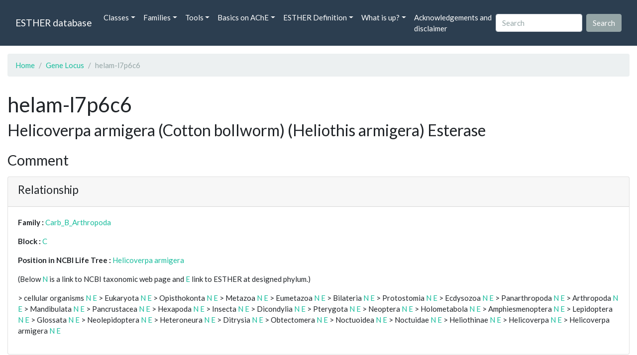

--- FILE ---
content_type: text/html; charset=UTF-8
request_url: https://bioweb.supagro.inrae.fr/ESTHER/gene_locus/helam-l7p6c6
body_size: 5935
content:
<!doctype html>
<html lang="en">
    <head>
        <meta charset="utf-8">
        <meta name="viewport" content="width=device-width, initial-scale=1">
        <title>helam-l7p6c6</title>
        <link href="https://cdn.jsdelivr.net/npm/bootstrap@5.2.3/dist/css/bootstrap.min.css" rel="stylesheet" integrity="sha384-rbsA2VBKQhggwzxH7pPCaAqO46MgnOM80zW1RWuH61DGLwZJEdK2Kadq2F9CUG65" crossorigin="anonymous">
        <link rel="stylesheet" href="https://cdn.jsdelivr.net/npm/bootswatch@4.5.2/dist/flatly/bootstrap.min.css" integrity="sha384-qF/QmIAj5ZaYFAeQcrQ6bfVMAh4zZlrGwTPY7T/M+iTTLJqJBJjwwnsE5Y0mV7QK" crossorigin="anonymous">
        <link rel="stylesheet" href="https://cdn.jsdelivr.net/npm/bootstrap-icons@1.11.3/font/bootstrap-icons.min.css">
        <link rel="stylesheet" href="https://bioweb.supagro.inrae.fr/ESTHER/css/style.css">
        <script src="https://code.jquery.com/jquery-3.6.4.min.js"></script>
    </head>
    <body>
    <nav class="navbar navbar-dark navbar-expand-lg bg-primary mb-3" data-bs-theme="dark">
        <div class="container-fluid">
            <a class="navbar-brand" href="https://bioweb.supagro.inrae.fr/ESTHER/">ESTHER database</a>
                <button class="navbar-toggler" type="button" data-bs-toggle="collapse" data-bs-target="#navbarColor01" aria-controls="navbarColor01" aria-expanded="false" aria-label="Toggle navigation">
                    <span class="navbar-toggler-icon"></span>
                </button>
                <div class="collapse navbar-collapse" id="navbarColor01">
                    <ul class="navbar-nav me-auto">
                        <li class="nav-item dropdown">
                            <a class="nav-link dropdown-toggle" data-bs-toggle="dropdown" href="#" role="button" aria-haspopup="true" aria-expanded="false">Classes</a>
                            <div class="dropdown-menu">
                                <a class="dropdown-item" href="https://bioweb.supagro.inrae.fr/ESTHER/author">Author</a>
                                <a class="dropdown-item" href="https://bioweb.supagro.inrae.fr/ESTHER/block">Block</a>
                                <a class="dropdown-item" href="https://bioweb.supagro.inrae.fr/ESTHER/chemical">Chemical</a>
                                <a class="dropdown-item" href="https://bioweb.supagro.inrae.fr/ESTHER/disease">Disease</a>
                                <a class="dropdown-item d-none" href="https://bioweb.supagro.inrae.fr/ESTHER/enzyme">Enzyme</a>
                                <a class="dropdown-item" href="https://bioweb.supagro.inrae.fr/ESTHER/family">Family</a>
                                <a class="dropdown-item" href="https://bioweb.supagro.inrae.fr/ESTHER/gene_locus">Genes Locus</a>
                                <a class="dropdown-item" href="https://bioweb.supagro.inrae.fr/ESTHER/inhibitor">Inhibitor</a>
                                <a class="dropdown-item" href="https://bioweb.supagro.inrae.fr/ESTHER/interact_gene_locus">Interact Gene Locus</a>
                                <a class="dropdown-item" href="https://bioweb.supagro.inrae.fr/ESTHER/mutation">Mutation</a>
                                <a class="dropdown-item" href="https://bioweb.supagro.inrae.fr/ESTHER/paper">Paper</a>
                                <a class="dropdown-item" href="https://bioweb.supagro.inrae.fr/ESTHER/reactivator">Reactivator</a>
                                <a class="dropdown-item" href="https://bioweb.supagro.inrae.fr/ESTHER/species">Species</a>
                                <a class="dropdown-item" href="https://bioweb.supagro.inrae.fr/ESTHER/structure">Structure</a>
                                <a class="dropdown-item" href="https://bioweb.supagro.inrae.fr/ESTHER/substrate">Substrate</a>
                                <a class="dropdown-item" href="https://bioweb.supagro.inrae.fr/ESTHER/type_inhibitor">Type inhibitor</a>
                                <a class="dropdown-item" href="https://bioweb.supagro.inrae.fr/ESTHER/type_reactivator">Type reactivator</a>
                                <a class="dropdown-item" href="https://bioweb.supagro.inrae.fr/ESTHER/type_substrate">Type substrate</a>
                            </div>
                        </li>

                        <li class="nav-item dropdown">
                            <a class="nav-link dropdown-toggle" data-bs-toggle="dropdown" href="#" role="button" aria-haspopup="true" aria-expanded="false">Families</a>
                            <div class="dropdown-menu">
                                <a class="dropdown-item" href="https://bioweb.supagro.inrae.fr/ESTHER/overallTable">Overall table</a>
                                <a class="dropdown-item" href="https://bioweb.supagro.inrae.fr/ESTHER/allfigfamily">All figures of families</a>
                            </div>
                        </li>
                        <li class="nav-item dropdown">
                            <a class="nav-link dropdown-toggle" data-bs-toggle="dropdown" href="#" role="button" aria-haspopup="true" aria-expanded="false">Tools</a>
                            <div class="dropdown-menu">
                                <a class="dropdown-item" href="https://bioweb.supagro.inrae.fr/ESTHER/hmmer">HMMER</a>
                                <a class="dropdown-item" href="https://bioweb.supagro.inrae.fr/ESTHER/blast">BLAST</a>
                            </div>
                        </li>
                        <li class="nav-item dropdown">
                            <a class="nav-link dropdown-toggle" data-bs-toggle="dropdown" href="#" role="button" aria-haspopup="true" aria-expanded="false">Basics on AChE</a>
                            <div class="dropdown-menu">
                                <a class="dropdown-item" href="https://bioweb.supagro.inrae.fr/ESTHER/what/kineticpage">Kinetics notes</a>
                                <a class="dropdown-item" href="https://bioweb.supagro.inrae.fr/ESTHER/what/genes">Gene Structures</a>
                                <a class="dropdown-item" href="https://bioweb.supagro.inrae.fr/ESTHER/what/molforms">Molecular forms</a>
                                <a class="dropdown-item" href="https://bioweb.supagro.inrae.fr/ESTHER/family/AChE">AChE Family</a>
                                <a class="dropdown-item" href="https://bioweb.supagro.inrae.fr/ESTHER/gene_locus/human-ACHE">Human ACHE</a>
                            </div>
                        </li>
                        <li class="nav-item dropdown">
                            <a class="nav-link dropdown-toggle" data-bs-toggle="dropdown" href="#" role="button" aria-haspopup="true" aria-expanded="false">ESTHER Definition</a>
                            <div class="dropdown-menu">
                                <a class="dropdown-item" href="https://bioweb.supagro.inrae.fr/ESTHER/definition/">Definition</a>
                                <a class="dropdown-item" href="definition_biblio">Definition biblio</a>
                            </div>
                        </li>
                        <li class="nav-item dropdown">
                            <a class="nav-link dropdown-toggle" data-bs-toggle="dropdown" href="#" role="button" aria-haspopup="true" aria-expanded="false">What is up?</a>
                            <div class="dropdown-menu">
                                <a class="dropdown-item" href="https://bioweb.supagro.inrae.fr/ESTHER/meeting">Meeting</a>
                                <a class="dropdown-item" href="https://bioweb.supagro.inrae.fr/ESTHER/SupData">Supplementary data</a>
                                <a class="dropdown-item" href="https://bioweb.supagro.inrae.fr/ESTHER/last_modifications">Latest Modifications</a>
                                <a class="dropdown-item" href="https://bioweb.supagro.inrae.fr/ESTHER/year">Bibliography (all years)</a>
                            </div>
                        </li>
                        <li class="nav-item">
                            <a class="nav-link" href="https://bioweb.supagro.inrae.fr/ESTHER/acknowledgement/">Acknowledgements and disclaimer</a>
                        </li>
                        
                    </ul>
                    <form action="https://bioweb.supagro.inrae.fr/ESTHER/search/" method="GET" class="d-flex">
                        <input value=""
                                minlength="3" maxlength="255" class="form-control me-sm-2" name="search" type="text" placeholder="Search">
                        <input class="btn btn-secondary my-2 my-sm-0" type="submit" value="Search">
                    </form>
                </div>
            </div>
        </nav><div class="container-fluid">

    <div class="row mb-3">
        <div class="col-md-12">
            <ol class="breadcrumb">
                <li class="breadcrumb-item"><a href="https://bioweb.supagro.inrae.fr/ESTHER/">Home</a></li>
                <li class="breadcrumb-item"><a href="https://bioweb.supagro.inrae.fr/ESTHER/gene_locus">Gene Locus</a></li>
                <li class="breadcrumb-item active">helam-l7p6c6</li>
            </ol>
        </div>
    </div>

    <div class="row mb-3">
        <div class="col-12">
            <h1>helam-l7p6c6 </h1>
            <p class="h3">Helicoverpa armigera (Cotton bollworm) (Heliothis armigera) Esterase</p>
        </div>
    </div>

    <div class="row mb-3">
        <div class="col-md-12">
            <h3>Comment</h3>
            <p class="fs-5"></p>

            <div class="card">
                <div class="card-header">
                    <h4>Relationship</h4>
                </div>
                <div class="card-body">
                    <p><span class="fw-bold">Family : </span>
                                        <a href="https://bioweb.supagro.inrae.fr/ESTHER/family/Carb_B_Arthropoda">Carb_B_Arthropoda</a>
                                        </p>
                    <p><span class="fw-bold">Block : </span>
                                            <a href="https://bioweb.supagro.inrae.fr/ESTHER/block/C">C</a>
                                        </p>
                    <p>
                        <span class="fw-bold">Position in NCBI Life Tree : </span>
                                                <a target="_blank" rel="noopener" href="https://www.ncbi.nlm.nih.gov/Taxonomy/Browser/wwwtax.cgi/wgetorg?name=Helicoverpa armigera">Helicoverpa armigera</a>
                                            </p>
                    <p>
                        <p>(Below <a href="https://www.ncbi.nlm.nih.gov/Taxonomy/Browser/wwwtax.cgi?mode=Root" target="_blank">N</a> is a link to NCBI taxonomic web page and <a href="https://bioweb.supagro.inrae.fr/ESTHER/tax">E</a> link to ESTHER at designed phylum.)</p>
                                                                                    &gt; cellular organisms <a target="_blank" href="http://www.ncbi.nlm.nih.gov/Taxonomy/Browser/wwwtax.cgi/wgetorg?name=cellular organisms">N</a> 
                                <a target="_blank" href="https://bioweb.supagro.inrae.fr/ESTHER/tax/cellular organisms">E</a> 
                                                            &gt; Eukaryota <a target="_blank" href="http://www.ncbi.nlm.nih.gov/Taxonomy/Browser/wwwtax.cgi/wgetorg?name=Eukaryota">N</a> 
                                <a target="_blank" href="https://bioweb.supagro.inrae.fr/ESTHER/tax/Eukaryota">E</a> 
                                                            &gt; Opisthokonta <a target="_blank" href="http://www.ncbi.nlm.nih.gov/Taxonomy/Browser/wwwtax.cgi/wgetorg?name=Opisthokonta">N</a> 
                                <a target="_blank" href="https://bioweb.supagro.inrae.fr/ESTHER/tax/Opisthokonta">E</a> 
                                                            &gt; Metazoa <a target="_blank" href="http://www.ncbi.nlm.nih.gov/Taxonomy/Browser/wwwtax.cgi/wgetorg?name=Metazoa">N</a> 
                                <a target="_blank" href="https://bioweb.supagro.inrae.fr/ESTHER/tax/Metazoa">E</a> 
                                                            &gt; Eumetazoa <a target="_blank" href="http://www.ncbi.nlm.nih.gov/Taxonomy/Browser/wwwtax.cgi/wgetorg?name=Eumetazoa">N</a> 
                                <a target="_blank" href="https://bioweb.supagro.inrae.fr/ESTHER/tax/Eumetazoa">E</a> 
                                                            &gt; Bilateria <a target="_blank" href="http://www.ncbi.nlm.nih.gov/Taxonomy/Browser/wwwtax.cgi/wgetorg?name=Bilateria">N</a> 
                                <a target="_blank" href="https://bioweb.supagro.inrae.fr/ESTHER/tax/Bilateria">E</a> 
                                                            &gt; Protostomia <a target="_blank" href="http://www.ncbi.nlm.nih.gov/Taxonomy/Browser/wwwtax.cgi/wgetorg?name=Protostomia">N</a> 
                                <a target="_blank" href="https://bioweb.supagro.inrae.fr/ESTHER/tax/Protostomia">E</a> 
                                                            &gt; Ecdysozoa <a target="_blank" href="http://www.ncbi.nlm.nih.gov/Taxonomy/Browser/wwwtax.cgi/wgetorg?name=Ecdysozoa">N</a> 
                                <a target="_blank" href="https://bioweb.supagro.inrae.fr/ESTHER/tax/Ecdysozoa">E</a> 
                                                            &gt; Panarthropoda <a target="_blank" href="http://www.ncbi.nlm.nih.gov/Taxonomy/Browser/wwwtax.cgi/wgetorg?name=Panarthropoda">N</a> 
                                <a target="_blank" href="https://bioweb.supagro.inrae.fr/ESTHER/tax/Panarthropoda">E</a> 
                                                            &gt; Arthropoda <a target="_blank" href="http://www.ncbi.nlm.nih.gov/Taxonomy/Browser/wwwtax.cgi/wgetorg?name=Arthropoda">N</a> 
                                <a target="_blank" href="https://bioweb.supagro.inrae.fr/ESTHER/tax/Arthropoda">E</a> 
                                                            &gt; Mandibulata <a target="_blank" href="http://www.ncbi.nlm.nih.gov/Taxonomy/Browser/wwwtax.cgi/wgetorg?name=Mandibulata">N</a> 
                                <a target="_blank" href="https://bioweb.supagro.inrae.fr/ESTHER/tax/Mandibulata">E</a> 
                                                            &gt; Pancrustacea <a target="_blank" href="http://www.ncbi.nlm.nih.gov/Taxonomy/Browser/wwwtax.cgi/wgetorg?name=Pancrustacea">N</a> 
                                <a target="_blank" href="https://bioweb.supagro.inrae.fr/ESTHER/tax/Pancrustacea">E</a> 
                                                            &gt; Hexapoda <a target="_blank" href="http://www.ncbi.nlm.nih.gov/Taxonomy/Browser/wwwtax.cgi/wgetorg?name=Hexapoda">N</a> 
                                <a target="_blank" href="https://bioweb.supagro.inrae.fr/ESTHER/tax/Hexapoda">E</a> 
                                                            &gt; Insecta <a target="_blank" href="http://www.ncbi.nlm.nih.gov/Taxonomy/Browser/wwwtax.cgi/wgetorg?name=Insecta">N</a> 
                                <a target="_blank" href="https://bioweb.supagro.inrae.fr/ESTHER/tax/Insecta">E</a> 
                                                            &gt; Dicondylia <a target="_blank" href="http://www.ncbi.nlm.nih.gov/Taxonomy/Browser/wwwtax.cgi/wgetorg?name=Dicondylia">N</a> 
                                <a target="_blank" href="https://bioweb.supagro.inrae.fr/ESTHER/tax/Dicondylia">E</a> 
                                                            &gt; Pterygota <a target="_blank" href="http://www.ncbi.nlm.nih.gov/Taxonomy/Browser/wwwtax.cgi/wgetorg?name=Pterygota">N</a> 
                                <a target="_blank" href="https://bioweb.supagro.inrae.fr/ESTHER/tax/Pterygota">E</a> 
                                                            &gt; Neoptera <a target="_blank" href="http://www.ncbi.nlm.nih.gov/Taxonomy/Browser/wwwtax.cgi/wgetorg?name=Neoptera">N</a> 
                                <a target="_blank" href="https://bioweb.supagro.inrae.fr/ESTHER/tax/Neoptera">E</a> 
                                                            &gt; Holometabola <a target="_blank" href="http://www.ncbi.nlm.nih.gov/Taxonomy/Browser/wwwtax.cgi/wgetorg?name=Holometabola">N</a> 
                                <a target="_blank" href="https://bioweb.supagro.inrae.fr/ESTHER/tax/Holometabola">E</a> 
                                                            &gt; Amphiesmenoptera <a target="_blank" href="http://www.ncbi.nlm.nih.gov/Taxonomy/Browser/wwwtax.cgi/wgetorg?name=Amphiesmenoptera">N</a> 
                                <a target="_blank" href="https://bioweb.supagro.inrae.fr/ESTHER/tax/Amphiesmenoptera">E</a> 
                                                            &gt; Lepidoptera <a target="_blank" href="http://www.ncbi.nlm.nih.gov/Taxonomy/Browser/wwwtax.cgi/wgetorg?name=Lepidoptera">N</a> 
                                <a target="_blank" href="https://bioweb.supagro.inrae.fr/ESTHER/tax/Lepidoptera">E</a> 
                                                            &gt; Glossata <a target="_blank" href="http://www.ncbi.nlm.nih.gov/Taxonomy/Browser/wwwtax.cgi/wgetorg?name=Glossata">N</a> 
                                <a target="_blank" href="https://bioweb.supagro.inrae.fr/ESTHER/tax/Glossata">E</a> 
                                                            &gt; Neolepidoptera <a target="_blank" href="http://www.ncbi.nlm.nih.gov/Taxonomy/Browser/wwwtax.cgi/wgetorg?name=Neolepidoptera">N</a> 
                                <a target="_blank" href="https://bioweb.supagro.inrae.fr/ESTHER/tax/Neolepidoptera">E</a> 
                                                            &gt; Heteroneura <a target="_blank" href="http://www.ncbi.nlm.nih.gov/Taxonomy/Browser/wwwtax.cgi/wgetorg?name=Heteroneura">N</a> 
                                <a target="_blank" href="https://bioweb.supagro.inrae.fr/ESTHER/tax/Heteroneura">E</a> 
                                                            &gt; Ditrysia <a target="_blank" href="http://www.ncbi.nlm.nih.gov/Taxonomy/Browser/wwwtax.cgi/wgetorg?name=Ditrysia">N</a> 
                                <a target="_blank" href="https://bioweb.supagro.inrae.fr/ESTHER/tax/Ditrysia">E</a> 
                                                            &gt; Obtectomera <a target="_blank" href="http://www.ncbi.nlm.nih.gov/Taxonomy/Browser/wwwtax.cgi/wgetorg?name=Obtectomera">N</a> 
                                <a target="_blank" href="https://bioweb.supagro.inrae.fr/ESTHER/tax/Obtectomera">E</a> 
                                                            &gt; Noctuoidea <a target="_blank" href="http://www.ncbi.nlm.nih.gov/Taxonomy/Browser/wwwtax.cgi/wgetorg?name=Noctuoidea">N</a> 
                                <a target="_blank" href="https://bioweb.supagro.inrae.fr/ESTHER/tax/Noctuoidea">E</a> 
                                                            &gt; Noctuidae <a target="_blank" href="http://www.ncbi.nlm.nih.gov/Taxonomy/Browser/wwwtax.cgi/wgetorg?name=Noctuidae">N</a> 
                                <a target="_blank" href="https://bioweb.supagro.inrae.fr/ESTHER/tax/Noctuidae">E</a> 
                                                            &gt; Heliothinae <a target="_blank" href="http://www.ncbi.nlm.nih.gov/Taxonomy/Browser/wwwtax.cgi/wgetorg?name=Heliothinae">N</a> 
                                <a target="_blank" href="https://bioweb.supagro.inrae.fr/ESTHER/tax/Heliothinae">E</a> 
                                                            &gt; Helicoverpa <a target="_blank" href="http://www.ncbi.nlm.nih.gov/Taxonomy/Browser/wwwtax.cgi/wgetorg?name=Helicoverpa">N</a> 
                                <a target="_blank" href="https://bioweb.supagro.inrae.fr/ESTHER/tax/Helicoverpa">E</a> 
                                                            &gt; Helicoverpa armigera <a target="_blank" href="http://www.ncbi.nlm.nih.gov/Taxonomy/Browser/wwwtax.cgi/wgetorg?name=Helicoverpa armigera">N</a> 
                                <a target="_blank" href="https://bioweb.supagro.inrae.fr/ESTHER/tax/Helicoverpa armigera">E</a> 
                                
                            
                    </p>

                </div>
            </div>
        </div>
    </div>

    <div class="row mb-3">
			<div class="col-md-6">
                <div class="card">
                    <div class="card-header">
                        <h3>Molecular evidence</h3>
                    </div>
                    <div class="card-body p-0">
                        <div class="accordion" id="accordionMolecular">
                            <!-- Mutation -->
                            <div class="accordion-item">
                                <h2 class="accordion-header" id="panelMutationHeading">
                                    <button class="accordion-button collapsed" type="button" data-bs-toggle="collapse" data-bs-target="#panelsMutationCollapse" aria-expanded="false" aria-controls="panelsMutationCollapse">
                                        Mutation (0)
                                    </button>
                                </h2>
                                <div id="panelsMutationCollapse" class="accordion-collapse collapse" aria-labelledby="panelMutationHeading">
                                    <div class="accordion-body">
                                                                                    No mutation
                                                                            </div>
                                </div>
                            </div>

                            <!-- Structure -->
                            <div class="accordion-item">
                                <h2 class="accordion-header" id="panelStructureHeading">
                                    <button class="accordion-button collapsed" type="button" data-bs-toggle="collapse" data-bs-target="#panelsStructureCollapse" aria-expanded="false" aria-controls="panelsStructureCollapse">
                                        Structure (0)
                                    </button>
                                </h2>
                                <div id="panelsStructureCollapse" class="accordion-collapse collapse" aria-labelledby="panelStructureHeading">
                                    <div class="accordion-body">
                                                                                    No structure
                                                                            </div>
                                </div>
                            </div>

                            <!-- Kinetic -->
                            <div class="accordion-item">
                                <h2 class="accordion-header" id="panelKineticHeading">
                                    <button class="accordion-button collapsed" type="button" data-bs-toggle="collapse" data-bs-target="#panelsKineticCollapse" aria-expanded="false" aria-controls="panelsKineticCollapse">
                                        Kinetic (0)
                                    </button>
                                </h2>
                                <div id="panelsKineticCollapse" class="accordion-collapse collapse" aria-labelledby="panelKineticHeading">
                                    <div class="accordion-body">
                                                                                    No kinetic
                                                                            </div>
                                </div>
                            </div>

                            <!-- Disease -->
                            <div class="accordion-item">
                                <h2 class="accordion-header" id="panelDiseaseHeading">
                                    <button class="accordion-button collapsed" type="button" data-bs-toggle="collapse" data-bs-target="#panelsDiseaseCollapse" aria-expanded="false" aria-controls="panelsDiseaseCollapse">
                                        Disease (0)
                                    </button>
                                </h2>
                                <div id="panelsDiseaseCollapse" class="accordion-collapse collapse" aria-labelledby="panelDiseaseHeading">
                                    <div class="accordion-body">
                                                                                    No disease
                                                                            </div>
                                </div>
                            </div>

                            <!-- Substrate -->
                            <div class="accordion-item">
                                <h2 class="accordion-header" id="panelSubstrateHeading">
                                    <button class="accordion-button collapsed" type="button" data-bs-toggle="collapse" data-bs-target="#panelsSubstrateCollapse" aria-expanded="false" aria-controls="panelsSubstrateCollapse">
                                        Substrate (0)
                                    </button>
                                </h2>
                                <div id="panelsSubstrateCollapse" class="accordion-collapse collapse" aria-labelledby="panelSubstrateHeading">
                                    <div class="accordion-body">
                                                                                    No substrate
                                                                            </div>
                                </div>
                            </div>

                            <!-- Inhibitor -->
                            <div class="accordion-item">
                                <h2 class="accordion-header" id="panelInhibitorHeading">
                                    <button class="accordion-button collapsed" type="button" data-bs-toggle="collapse" data-bs-target="#panelsInhibitorCollapse" aria-expanded="false" aria-controls="panelsInhibitorCollapse">
                                        Inhibitor (0)
                                    </button>
                                </h2>
                                <div id="panelsInhibitorCollapse" class="accordion-collapse collapse" aria-labelledby="panelInhibitorHeading">
                                    <div class="accordion-body">
                                                                                    No inhibitor
                                                                            </div>
                                </div>
                            </div>
                        </div>
                    </div>
                </div>
			</div>

			<div class="col-md-6">
                <div class="card">
                    <div class="card-header">
                        <h3>Database</h3>
                    </div>
                    <div class="card-body p-0">
                        <div class="accordion" id="accordionDatabase">

                            <!-- Genbank -->
                            <div class="accordion-item">
                                <h2 class="accordion-header" id="panelGenbankHeading">
                                    <button class="accordion-button collapsed" type="button" data-bs-toggle="collapse" data-bs-target="#panelsGenbankCollapse" aria-expanded="false" aria-controls="panelsGenbankCollapse">
                                        Genbank (1)
                                    </button>
                                </h2>
                                <div id="panelsGenbankCollapse" class="accordion-collapse collapse" aria-labelledby="panelGenbankHeading">
                                    <div class="accordion-body">
                                                                                                                            <a class="d-block" target="_blank" rel="noopener" href="http://www.ncbi.nlm.nih.gov/entrez/query.fcgi?cmd=search&db=Nucleotide&term=JX306730">JX306730</a>
                                                                                                                    </div>
                                </div>
                            </div>

                            <!-- Interpro -->
                            <div class="accordion-item">
                                <h2 class="accordion-header" id="panelInterproHeading">
                                    <button class="accordion-button collapsed" type="button" data-bs-toggle="collapse" data-bs-target="#panelsInterproCollapse" aria-expanded="false" aria-controls="panelsInterproCollapse">
                                        Interpro (1)
                                    </button>
                                </h2>
                                <div id="panelsInterproCollapse" class="accordion-collapse collapse" aria-labelledby="panelInterproHeading">
                                    <div class="accordion-body">
                                                                                                                            <a class="d-block" target="_blank" rel="noopener" href="http://www.ebi.ac.uk/interpro/protein/L7P6C6">L7P6C6</a></td>
                                                                                                                    </div>
                                </div>
                            </div>

                            <!-- Pfam -->
                            <div class="accordion-item">
                                <h2 class="accordion-header" id="panelPfamHeading">
                                    <button class="accordion-button collapsed" type="button" data-bs-toggle="collapse" data-bs-target="#panelsPfamCollapse" aria-expanded="false" aria-controls="panelsPfamCollapse">
                                        Pfam (1)
                                    </button>
                                </h2>
                                <div id="panelsPfamCollapse" class="accordion-collapse collapse" aria-labelledby="panelPfamHeading">
                                    <div class="accordion-body">
                                                                                                                            <a class="d-block" target="_blank" rel="noopener" href="http://www.ebi.ac.uk/interpro/protein/L7P6C6">L7P6C6</a>
                                                                                                                    </div>
                                </div>
                            </div>

                            <!-- UniProt -->
                            <div class="accordion-item">
                                <h2 class="accordion-header" id="panelUniProtHeading">
                                    <button class="accordion-button collapsed" type="button" data-bs-toggle="collapse" data-bs-target="#panelsUniProtCollapse" aria-expanded="false" aria-controls="panelsUniProtCollapse">
                                        UniProt (1)
                                    </button>
                                </h2>
                                <div id="panelsUniProtCollapse" class="accordion-collapse collapse" aria-labelledby="panelUniProtHeading">
                                    <div class="accordion-body">
                                                                                                                            <a class="d-block" target="_blank" rel="noopener" href="http://www.uniprot.org/uniprot/L7P6C6">L7P6C6</a>
                                                                                                                    </div>
                                </div>
                            </div>


                            <!-- PIRSF -->
                            <div class="accordion-item">
                                <h2 class="accordion-header" id="panelPIRSFHeading">
                                    <button class="accordion-button collapsed" type="button" data-bs-toggle="collapse" data-bs-target="#panelsPIRSFCollapse" aria-expanded="false" aria-controls="panelsPIRSFCollapse">
                                        PIRSF (1)
                                    </button>
                                </h2>
                                <div id="panelsPIRSFCollapse" class="accordion-collapse collapse" aria-labelledby="panelPIRSFHeading">
                                    <div class="accordion-body">
                                                                                                                            <a class="d-block" target="_blank" rel="noopener" href="https://proteininformationresource.org/cgi-bin/textsearch.pl?sitesearch=on&submit.x=0&submit.y=0&field0=IDACC&search=1&query0=L7P6C6">L7P6C6</a>
                                                                                                                    </div>
                                </div>
                            </div>

                            <!-- SUPERFAM -->
                            <div class="accordion-item">
                                <h2 class="accordion-header" id="panelSUPERFAMHeading">
                                    <button class="accordion-button collapsed" type="button" data-bs-toggle="collapse" data-bs-target="#panelsSUPERFAMCollapse" aria-expanded="false" aria-controls="panelsSUPERFAMCollapse">
                                        SUPERFAM (1)
                                    </button>
                                </h2>
                                <div id="panelsSUPERFAMCollapse" class="accordion-collapse collapse" aria-labelledby="panelSUPERFAMHeading">
                                    <div class="accordion-body">
                                                                                                                            <a class="d-block" target="_blank" rel="noopener" href="https://supfam.mrc-lmb.cam.ac.uk/SUPERFAMILY/cgi-bin/gene.cgi?genome=up;seqid=L7P6C6">L7P6C6</a>
                                                                                                                    </div>
                                </div>
                            </div>

                        </div>
                    </div>
                </div>
            </div>
		</div>

		<div class="row mb-3">
			<div class="col-md-12">
                <div class="card">
                    <div class="card-header">
                        <h3>Sequence</h3>
                    </div>
                    <div class="card-body">
                                                <h4>Peptide</h4>
                        <p><span class="peptide-container" data-total-characters="10">MVKSLILLCL</span><span class="peptide-container" data-total-characters="20">LSLVYSDNPV</span><span class="peptide-container" data-total-characters="30">KTKGFVRVLT</span><span class="peptide-container" data-total-characters="40">RKGVIQGKVH</span><span class="peptide-container" data-total-characters="50">DGYNTFFGIP</span><span class="peptide-container" data-total-characters="60">YAKVNEENPF</span><span class="peptide-container" data-total-characters="70">GRILDYPNFN</span><span class="peptide-container" data-total-characters="80">DTFIADDPSV</span><span class="peptide-container" data-total-characters="90">LCPQVYFNDN</span><span class="peptide-container" data-total-characters="100">GVLQCLILNI</span><span class="peptide-container" data-total-characters="110">YVPHSASTNN</span><span class="peptide-container" data-total-characters="120">LLPILVWFHG</span><span class="peptide-container" data-total-characters="130">GGFAFGSSGE</span><span class="peptide-container" data-total-characters="140">YGGQYLVKHD</span><span class="peptide-container" data-total-characters="150">IIVITVNYRQ</span><span class="peptide-container" data-total-characters="160">GAYGFLCLDD</span><span class="peptide-container" data-total-characters="170">RNVPGNQGMK</span><span class="peptide-container" data-total-characters="180">DQIEALRWIK</span><span class="peptide-container" data-total-characters="190">RHIANFGGDP</span><span class="peptide-container" data-total-characters="200">SKVTIAGESY</span><span class="peptide-container" data-total-characters="210">GGGAVDLHLY</span><span class="peptide-container" data-total-characters="220">SNYEMLFDKA</span><span class="peptide-container" data-total-characters="230">IVQSGSIYVT</span><span class="peptide-container" data-total-characters="240">EGIFIKPDYN</span><span class="peptide-container" data-total-characters="250">AAIKLATYLG</span><span class="peptide-container" data-total-characters="260">YNVTTTVKAL</span><span class="peptide-container" data-total-characters="270">EVLAKANPSD</span><span class="peptide-container" data-total-characters="280">VNAATRNMSM</span><span class="peptide-container" data-total-characters="290">ILTLCKEKKF</span><span class="peptide-container" data-total-characters="300">QGVTNFITDD</span><span class="peptide-container" data-total-characters="310">PFHLSKPNRI</span><span class="peptide-container" data-total-characters="320">KRTSIMIGYT</span><span class="peptide-container" data-total-characters="330">SQEMLYEFAN</span><span class="peptide-container" data-total-characters="340">KPQSHYDRLG</span><span class="peptide-container" data-total-characters="350">NPFLPQLTKT</span><span class="peptide-container" data-total-characters="360">FILPKSELLR</span><span class="peptide-container" data-total-characters="370">LSSIVQHFYL</span><span class="peptide-container" data-total-characters="380">GGKTAGPETE</span><span class="peptide-container" data-total-characters="390">LELSNFLSDF</span><span class="peptide-container" data-total-characters="400">AINYGVEWSV</span><span class="peptide-container" data-total-characters="410">SRYIEQNAKA</span><span class="peptide-container" data-total-characters="420">VYKYMFSYTG</span><span class="peptide-container" data-total-characters="430">GSDYQNVTGS</span><span class="peptide-container" data-total-characters="440">GASHTEELKY</span><span class="peptide-container" data-total-characters="450">LFNWVWANPP</span><span class="peptide-container" data-total-characters="460">SMPEQVLIRD</span><span class="peptide-container" data-total-characters="470">RMTTMWANFV</span><span class="peptide-container" data-total-characters="480">KFGNPTPLET</span><span class="peptide-container" data-total-characters="490">DLIPLTWTPV</span><span class="peptide-container" data-total-characters="500">SMSARPYMNI</span><span class="peptide-container" data-total-characters="510">DVNMELRNFA</span><span class="peptide-container" data-total-characters="520">FRHRMAFWEL</span><span class="peptide-container" data-total-characters="530">VWHTYGKKHV</span><span class="peptide-container" >LLSDKSPPSL</span></p>
                            <div class="d-flex justify-content-around align-items-center">
                                                                                                <form target="_blank" action="https://bioweb.supagro.inrae.fr/ESTHER/blast" method="POST" name="blastform" enctype="multipart/form-data">                            
                                    <input type="hidden" name="program" value="blastp">                  
                                    <textarea class="d-none" name="sequence" id="">>1
                                        MVKSLILLCLLSLVYSDNPVKTKGFVRVLTRKGVIQGKVHDGYNTFFGIP
YAKVNEENPFGRILDYPNFNDTFIADDPSVLCPQVYFNDNGVLQCLILNI
YVPHSASTNNLLPILVWFHGGGFAFGSSGEYGGQYLVKHDIIVITVNYRQ
GAYGFLCLDDRNVPGNQGMKDQIEALRWIKRHIANFGGDPSKVTIAGESY
GGGAVDLHLYSNYEMLFDKAIVQSGSIYVTEGIFIKPDYNAAIKLATYLG
YNVTTTVKALEVLAKANPSDVNAATRNMSMILTLCKEKKFQGVTNFITDD
PFHLSKPNRIKRTSIMIGYTSQEMLYEFANKPQSHYDRLGNPFLPQLTKT
FILPKSELLRLSSIVQHFYLGGKTAGPETELELSNFLSDFAINYGVEWSV
SRYIEQNAKAVYKYMFSYTGGSDYQNVTGSGASHTEELKYLFNWVWANPP
SMPEQVLIRDRMTTMWANFVKFGNPTPLETDLIPLTWTPVSMSARPYMNI
DVNMELRNFAFRHRMAFWELVWHTYGKKHVLLSDKSPPSL                                    </textarea>
                                    <input type="hidden" name="datalib" value="/mnt/projetweb/esther/public/Fasta/Carb_B_Arthropoda.pep">
                                    <input type="hidden" name="adv_param" value="default">
                                    <input type="hidden" name="outfmt" value="16">
                       				<input class="d-none" type="file" name="seqfile" />
                                    <input name= "search" class="btn btn-primary" type="submit" value="BLAST vs Carb_B_Arthropoda">
                                </form>                    
                                                            
                                                                <form target="_blank" action="https://bioweb.supagro.inrae.fr/ESTHER/blast" method="POST" name="blastform" enctype="multipart/form-data">                            
                                    <input type="hidden" name="program" value="blastp">           
                                    <textarea class="d-none" name="sequence" id="">>1
                                        MVKSLILLCLLSLVYSDNPVKTKGFVRVLTRKGVIQGKVHDGYNTFFGIP
YAKVNEENPFGRILDYPNFNDTFIADDPSVLCPQVYFNDNGVLQCLILNI
YVPHSASTNNLLPILVWFHGGGFAFGSSGEYGGQYLVKHDIIVITVNYRQ
GAYGFLCLDDRNVPGNQGMKDQIEALRWIKRHIANFGGDPSKVTIAGESY
GGGAVDLHLYSNYEMLFDKAIVQSGSIYVTEGIFIKPDYNAAIKLATYLG
YNVTTTVKALEVLAKANPSDVNAATRNMSMILTLCKEKKFQGVTNFITDD
PFHLSKPNRIKRTSIMIGYTSQEMLYEFANKPQSHYDRLGNPFLPQLTKT
FILPKSELLRLSSIVQHFYLGGKTAGPETELELSNFLSDFAINYGVEWSV
SRYIEQNAKAVYKYMFSYTGGSDYQNVTGSGASHTEELKYLFNWVWANPP
SMPEQVLIRDRMTTMWANFVKFGNPTPLETDLIPLTWTPVSMSARPYMNI
DVNMELRNFAFRHRMAFWELVWHTYGKKHVLLSDKSPPSL                                    </textarea>
                                    <input type="hidden" name="datalib" value="/mnt/projetweb/esther/public/Fasta/Carboxylesterase.pep">
                                    <input type="hidden" name="adv_param" value="default">
                                    <input type="hidden" name="outfmt" value="16">
                       				<input class="d-none" type="file" name="seqfile" />
                                    <input name= "search" class="btn btn-primary" type="submit" value="BLAST vs Carboxylesterase">
                                </form>                    
                                
                                <form target="_blank" action="https://bioweb.supagro.inrae.fr/ESTHER/blast" method="POST" name="blastform" enctype="multipart/form-data">                            
                                    <input type="hidden" name="program" value="blastp">           
                                    <textarea class="d-none" name="sequence" id="">>1
                                        MVKSLILLCLLSLVYSDNPVKTKGFVRVLTRKGVIQGKVHDGYNTFFGIP
YAKVNEENPFGRILDYPNFNDTFIADDPSVLCPQVYFNDNGVLQCLILNI
YVPHSASTNNLLPILVWFHGGGFAFGSSGEYGGQYLVKHDIIVITVNYRQ
GAYGFLCLDDRNVPGNQGMKDQIEALRWIKRHIANFGGDPSKVTIAGESY
GGGAVDLHLYSNYEMLFDKAIVQSGSIYVTEGIFIKPDYNAAIKLATYLG
YNVTTTVKALEVLAKANPSDVNAATRNMSMILTLCKEKKFQGVTNFITDD
PFHLSKPNRIKRTSIMIGYTSQEMLYEFANKPQSHYDRLGNPFLPQLTKT
FILPKSELLRLSSIVQHFYLGGKTAGPETELELSNFLSDFAINYGVEWSV
SRYIEQNAKAVYKYMFSYTGGSDYQNVTGSGASHTEELKYLFNWVWANPP
SMPEQVLIRDRMTTMWANFVKFGNPTPLETDLIPLTWTPVSMSARPYMNI
DVNMELRNFAFRHRMAFWELVWHTYGKKHVLLSDKSPPSL                                    </textarea>
                                    <input type="hidden" name="datalib" value="/mnt/projetweb/esther/public/Fasta/_Totale.pep">
                                    <input type="hidden" name="adv_param" value="default">
                                    <input type="hidden" name="outfmt" value="16">
                       				<input class="d-none" type="file" name="seqfile" />
                                    <input name= "search" class="btn btn-primary" type="submit" value="BLAST vs ESTHER">
                                </form>           
                            
                                <form target="_blank" action="https://bioweb.supagro.inrae.fr/ESTHER/blast" method="POST" name="blastform" enctype="multipart/form-data">                            
                                    <input type="hidden" name="program" value="blastp">           
                                    <textarea class="d-none" name="sequence" id="">>1
                                        MVKSLILLCLLSLVYSDNPVKTKGFVRVLTRKGVIQGKVHDGYNTFFGIP
YAKVNEENPFGRILDYPNFNDTFIADDPSVLCPQVYFNDNGVLQCLILNI
YVPHSASTNNLLPILVWFHGGGFAFGSSGEYGGQYLVKHDIIVITVNYRQ
GAYGFLCLDDRNVPGNQGMKDQIEALRWIKRHIANFGGDPSKVTIAGESY
GGGAVDLHLYSNYEMLFDKAIVQSGSIYVTEGIFIKPDYNAAIKLATYLG
YNVTTTVKALEVLAKANPSDVNAATRNMSMILTLCKEKKFQGVTNFITDD
PFHLSKPNRIKRTSIMIGYTSQEMLYEFANKPQSHYDRLGNPFLPQLTKT
FILPKSELLRLSSIVQHFYLGGKTAGPETELELSNFLSDFAINYGVEWSV
SRYIEQNAKAVYKYMFSYTGGSDYQNVTGSGASHTEELKYLFNWVWANPP
SMPEQVLIRDRMTTMWANFVKFGNPTPLETDLIPLTWTPVSMSARPYMNI
DVNMELRNFAFRHRMAFWELVWHTYGKKHVLLSDKSPPSL                                    </textarea>
                                    <input type="hidden" name="datalib" value="/mnt/projetweb/esther/public/Fasta/Structure.pep">
                                    <input type="hidden" name="adv_param" value="default">
                                    <input type="hidden" name="outfmt" value="16">
                       				<input class="d-none" type="file" name="seqfile" />
                                    <input name= "search" class="btn btn-primary" type="submit" value="BLAST vs Structure">
                                </form>
                            </div>

                                            </div>

                    <script>
                        document.addEventListener("DOMContentLoaded", function() {
                            var peptideElements = document.querySelectorAll('.peptide-before');
                            peptideElements.forEach(function(element) {
                                var content = element.textContent.trim();
                                element.setAttribute('data-content', content);
                            });
                        });
                    </script>
                </div>
			</div>
		</div>

            <div class="row my-3">
        <div class="col-md-12">
            <div class="card">
                <div class="card-header">
                    <h2>References</h2>
                                    </div>
                                    <div class="card-body">
                        <p>No reference</p>
                    </div>
                            </div>
        </div>
    </div>
</div>
        <hr class="border border-1 border-top-0 opacity-50 mt-5">
        <footer>
            <div class="container-fluid">
                <div class="row mb-5">
                    <div class="col-md-12 d-flex justify-content-center align-items-center">
                        <div>
                            <a href="https://www.inrae.fr/en"><img height="75px" class="m-3" src="/ESTHER/gif/inrae.png"></a>
                            <a href="http://www6.montpellier.inrae.fr/dmem"><img height="75px" class="m-3" src="/ESTHER/gif/Logo-DMEM.png"></a>
                            <a href="https://www.afm-telethon.fr/fr"><img height="75px" class="m-3" src="/ESTHER/gif/AFM_TELETHON_Q.png.webp"></a>
                            <a href="http://www.cnrs.fr/index.php/en"><img height="75px" class="m-3" src="/ESTHER/gif/cnrs.svg"></a>
                            <a href="http://www.afmb.univ-mrs.fr/?lang=en"><img height="75px" class="m-3" src="/ESTHER/gif/AFMB.png"></a>
                            <a href="http://www.agence-nationale-recherche.fr/en/"><img height="75px" class="m-3" src="/ESTHER/gif/anr-logo-2021-complet.png"></a>
                        </div>    
                    </div>    
                </div>
                <div class="row">
                    <div class="col-12">
                        <p class="text-center"><span class="font-weight-bold">Send your questions or comments to :</span> <a href="mailto:Arnaud.Chatonnet@inra.fr">Arnaud Chatonnet</a><br>
                        Please cite: <a href="paper/Lenfant_2013_Nucleic.Acids.Res_41_D423">Lenfant 2013 Nucleic.Acids.Res</a>. or <a href="paper/Marchot_2012_Protein.Pept.Lett_19_132">Marchot Chatonnet 2012 Prot.Pept Lett.</a> <br>
                        Contributors: Zhou YU and Nicolas Roche, <a href="https://www.terrenourriciere.org/?from=esther" target="_blnk">Terre Nourricière</a>
                        </p>
                        <p class="text-right"><a href="/ESTHER/general?what=acknowledgement">Acknowledgements and disclaimer</a></p>
                    </div>
                </div>    
            </div>    <!-- end container-->
        </footer>

        <script src="https://cdn.jsdelivr.net/npm/bootstrap@5.2.3/dist/js/bootstrap.bundle.min.js"></script>
        <!-- JavaScript pour initialiser les popovers -->
        <script>
            // JavaScript pour initialiser les popovers
            var popoverTriggerList = [].slice.call(document.querySelectorAll('[data-bs-toggle="popover"]'))
            var popoverList = popoverTriggerList.map(function (popoverTriggerEl) {
                return new bootstrap.Popover(popoverTriggerEl, {
                    content: document.querySelector(popoverTriggerEl.getAttribute('data-bs-content')).innerHTML,
                    html: true
                })
            });
        </script>

    </body>
</html>